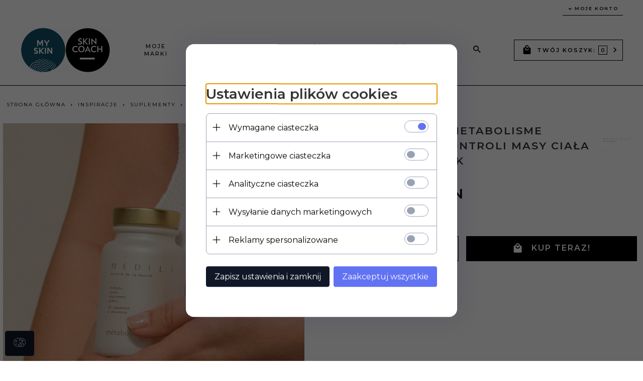

--- FILE ---
content_type: text/html; charset=UTF-8
request_url: https://my-skin.pl/ajax/info/mis/
body_size: -14
content:
{"misId":"0aa024144d3ae1fd560efd11908c5f64"}

--- FILE ---
content_type: text/html; charset=UTF-8
request_url: https://my-skin.pl/ajax/pinfo/inventory/
body_size: 170
content:

<form id="options_form" name="options_form" method="post" action="/_cart/index/">
    <div id="options_form_tab" class="inventory-container">
            </div>
    <input type="hidden" id="products_id" name="products_id" value="7964" />
    <input type="hidden" id="rtime" name="rtime" value="5 dni" />
    <script>
			window.jQuery && window.jQuery.trigger("inventoryLoaded");
    </script>


--- FILE ---
content_type: text/html; charset=utf-8
request_url: https://accounts.google.com/o/oauth2/postmessageRelay?parent=https%3A%2F%2Fmy-skin.pl&jsh=m%3B%2F_%2Fscs%2Fabc-static%2F_%2Fjs%2Fk%3Dgapi.lb.en.2kN9-TZiXrM.O%2Fd%3D1%2Frs%3DAHpOoo_B4hu0FeWRuWHfxnZ3V0WubwN7Qw%2Fm%3D__features__
body_size: 161
content:
<!DOCTYPE html><html><head><title></title><meta http-equiv="content-type" content="text/html; charset=utf-8"><meta http-equiv="X-UA-Compatible" content="IE=edge"><meta name="viewport" content="width=device-width, initial-scale=1, minimum-scale=1, maximum-scale=1, user-scalable=0"><script src='https://ssl.gstatic.com/accounts/o/2580342461-postmessagerelay.js' nonce="j8xfeG0rvEPDA6Qqm_UfEQ"></script></head><body><script type="text/javascript" src="https://apis.google.com/js/rpc:shindig_random.js?onload=init" nonce="j8xfeG0rvEPDA6Qqm_UfEQ"></script></body></html>